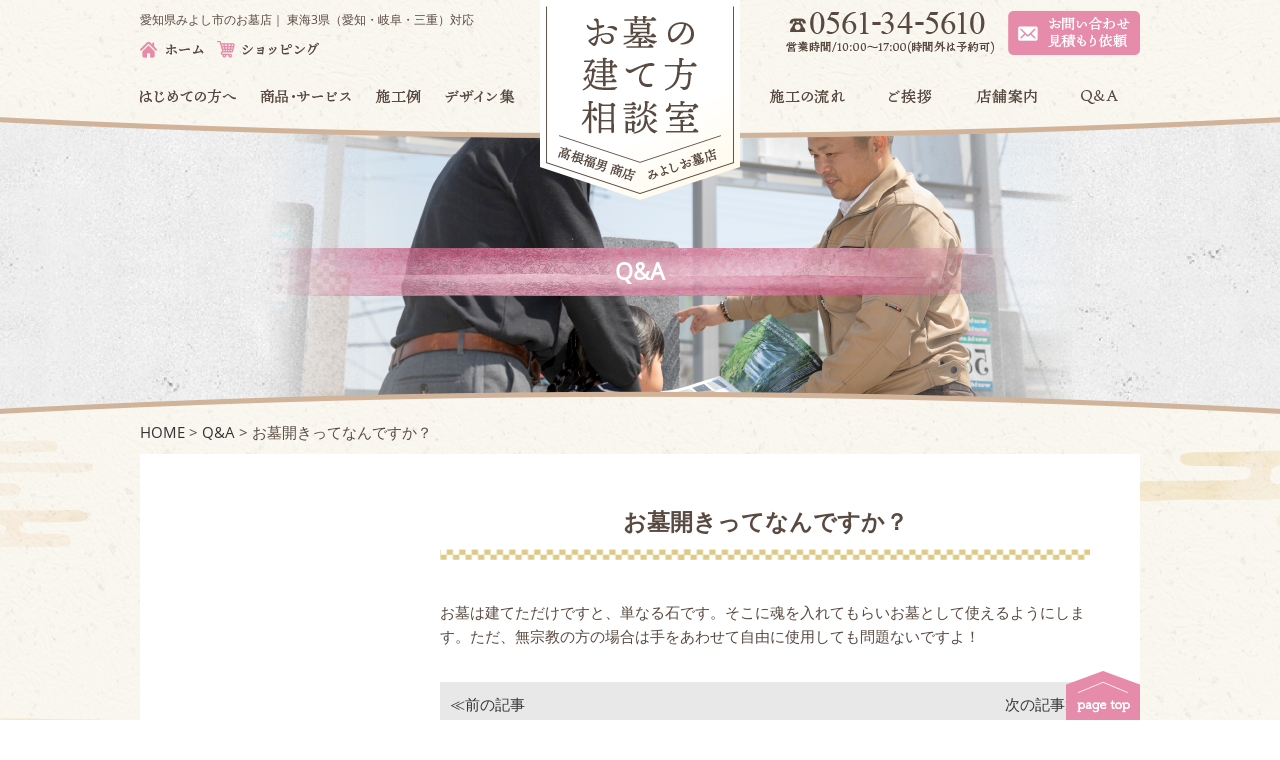

--- FILE ---
content_type: text/html; charset=UTF-8
request_url: http://ohakasoudan.jp/faq/faq-636/
body_size: 11281
content:
<!DOCTYPE HTML>
<html lang="ja">
<head>
<meta charset="utf-8">
<meta http-equiv="X-UA-Compatible" content="IE=edge">
<meta name="viewport" content="width=device-width; initial-scale=1.0" />
<title>
お墓開きってなんですか？ ｜ 豊田市・みよし市・東郷町でお墓・墓石のことなら「お墓の建て方相談室」みよしお墓店へ！</title>
<link rel="shortcut icon" href="/favicon.ico" >

<meta  name="keywords" content=",お墓開きってなんですか？,豊田市,みよし市,東郷町,お墓,墓石,みよしお墓店,お墓の建て方相談室" />
<meta name="description" content="のお墓開きってなんですか？のページです。" />


<link href="/common/css/base.css" rel="stylesheet" type="text/css" />
<link href="/common/css/layout.css" rel="stylesheet" type="text/css" />
<link rel="stylesheet" href="/common/js/sidr/stylesheets/jquery.sidr.dark.css">
<link href="/common/css/print.css" rel="stylesheet" type="text/css" media="print" />

<script src="/common/js/jquery.min.js"></script>
<script src="/common/js/common.js"></script>



<meta name='robots' content='max-image-preview:large' />
<script type="text/javascript">
/* <![CDATA[ */
window._wpemojiSettings = {"baseUrl":"https:\/\/s.w.org\/images\/core\/emoji\/14.0.0\/72x72\/","ext":".png","svgUrl":"https:\/\/s.w.org\/images\/core\/emoji\/14.0.0\/svg\/","svgExt":".svg","source":{"concatemoji":"http:\/\/ohakasoudan.jp\/wp\/wp-includes\/js\/wp-emoji-release.min.js?ver=6.4.7"}};
/*! This file is auto-generated */
!function(i,n){var o,s,e;function c(e){try{var t={supportTests:e,timestamp:(new Date).valueOf()};sessionStorage.setItem(o,JSON.stringify(t))}catch(e){}}function p(e,t,n){e.clearRect(0,0,e.canvas.width,e.canvas.height),e.fillText(t,0,0);var t=new Uint32Array(e.getImageData(0,0,e.canvas.width,e.canvas.height).data),r=(e.clearRect(0,0,e.canvas.width,e.canvas.height),e.fillText(n,0,0),new Uint32Array(e.getImageData(0,0,e.canvas.width,e.canvas.height).data));return t.every(function(e,t){return e===r[t]})}function u(e,t,n){switch(t){case"flag":return n(e,"\ud83c\udff3\ufe0f\u200d\u26a7\ufe0f","\ud83c\udff3\ufe0f\u200b\u26a7\ufe0f")?!1:!n(e,"\ud83c\uddfa\ud83c\uddf3","\ud83c\uddfa\u200b\ud83c\uddf3")&&!n(e,"\ud83c\udff4\udb40\udc67\udb40\udc62\udb40\udc65\udb40\udc6e\udb40\udc67\udb40\udc7f","\ud83c\udff4\u200b\udb40\udc67\u200b\udb40\udc62\u200b\udb40\udc65\u200b\udb40\udc6e\u200b\udb40\udc67\u200b\udb40\udc7f");case"emoji":return!n(e,"\ud83e\udef1\ud83c\udffb\u200d\ud83e\udef2\ud83c\udfff","\ud83e\udef1\ud83c\udffb\u200b\ud83e\udef2\ud83c\udfff")}return!1}function f(e,t,n){var r="undefined"!=typeof WorkerGlobalScope&&self instanceof WorkerGlobalScope?new OffscreenCanvas(300,150):i.createElement("canvas"),a=r.getContext("2d",{willReadFrequently:!0}),o=(a.textBaseline="top",a.font="600 32px Arial",{});return e.forEach(function(e){o[e]=t(a,e,n)}),o}function t(e){var t=i.createElement("script");t.src=e,t.defer=!0,i.head.appendChild(t)}"undefined"!=typeof Promise&&(o="wpEmojiSettingsSupports",s=["flag","emoji"],n.supports={everything:!0,everythingExceptFlag:!0},e=new Promise(function(e){i.addEventListener("DOMContentLoaded",e,{once:!0})}),new Promise(function(t){var n=function(){try{var e=JSON.parse(sessionStorage.getItem(o));if("object"==typeof e&&"number"==typeof e.timestamp&&(new Date).valueOf()<e.timestamp+604800&&"object"==typeof e.supportTests)return e.supportTests}catch(e){}return null}();if(!n){if("undefined"!=typeof Worker&&"undefined"!=typeof OffscreenCanvas&&"undefined"!=typeof URL&&URL.createObjectURL&&"undefined"!=typeof Blob)try{var e="postMessage("+f.toString()+"("+[JSON.stringify(s),u.toString(),p.toString()].join(",")+"));",r=new Blob([e],{type:"text/javascript"}),a=new Worker(URL.createObjectURL(r),{name:"wpTestEmojiSupports"});return void(a.onmessage=function(e){c(n=e.data),a.terminate(),t(n)})}catch(e){}c(n=f(s,u,p))}t(n)}).then(function(e){for(var t in e)n.supports[t]=e[t],n.supports.everything=n.supports.everything&&n.supports[t],"flag"!==t&&(n.supports.everythingExceptFlag=n.supports.everythingExceptFlag&&n.supports[t]);n.supports.everythingExceptFlag=n.supports.everythingExceptFlag&&!n.supports.flag,n.DOMReady=!1,n.readyCallback=function(){n.DOMReady=!0}}).then(function(){return e}).then(function(){var e;n.supports.everything||(n.readyCallback(),(e=n.source||{}).concatemoji?t(e.concatemoji):e.wpemoji&&e.twemoji&&(t(e.twemoji),t(e.wpemoji)))}))}((window,document),window._wpemojiSettings);
/* ]]> */
</script>
<style id='wp-emoji-styles-inline-css' type='text/css'>

	img.wp-smiley, img.emoji {
		display: inline !important;
		border: none !important;
		box-shadow: none !important;
		height: 1em !important;
		width: 1em !important;
		margin: 0 0.07em !important;
		vertical-align: -0.1em !important;
		background: none !important;
		padding: 0 !important;
	}
</style>
<link rel='stylesheet' id='wp-block-library-css' href='http://ohakasoudan.jp/wp/wp-includes/css/dist/block-library/style.min.css?ver=6.4.7' type='text/css' media='all' />
<style id='classic-theme-styles-inline-css' type='text/css'>
/*! This file is auto-generated */
.wp-block-button__link{color:#fff;background-color:#32373c;border-radius:9999px;box-shadow:none;text-decoration:none;padding:calc(.667em + 2px) calc(1.333em + 2px);font-size:1.125em}.wp-block-file__button{background:#32373c;color:#fff;text-decoration:none}
</style>
<style id='global-styles-inline-css' type='text/css'>
body{--wp--preset--color--black: #000000;--wp--preset--color--cyan-bluish-gray: #abb8c3;--wp--preset--color--white: #ffffff;--wp--preset--color--pale-pink: #f78da7;--wp--preset--color--vivid-red: #cf2e2e;--wp--preset--color--luminous-vivid-orange: #ff6900;--wp--preset--color--luminous-vivid-amber: #fcb900;--wp--preset--color--light-green-cyan: #7bdcb5;--wp--preset--color--vivid-green-cyan: #00d084;--wp--preset--color--pale-cyan-blue: #8ed1fc;--wp--preset--color--vivid-cyan-blue: #0693e3;--wp--preset--color--vivid-purple: #9b51e0;--wp--preset--gradient--vivid-cyan-blue-to-vivid-purple: linear-gradient(135deg,rgba(6,147,227,1) 0%,rgb(155,81,224) 100%);--wp--preset--gradient--light-green-cyan-to-vivid-green-cyan: linear-gradient(135deg,rgb(122,220,180) 0%,rgb(0,208,130) 100%);--wp--preset--gradient--luminous-vivid-amber-to-luminous-vivid-orange: linear-gradient(135deg,rgba(252,185,0,1) 0%,rgba(255,105,0,1) 100%);--wp--preset--gradient--luminous-vivid-orange-to-vivid-red: linear-gradient(135deg,rgba(255,105,0,1) 0%,rgb(207,46,46) 100%);--wp--preset--gradient--very-light-gray-to-cyan-bluish-gray: linear-gradient(135deg,rgb(238,238,238) 0%,rgb(169,184,195) 100%);--wp--preset--gradient--cool-to-warm-spectrum: linear-gradient(135deg,rgb(74,234,220) 0%,rgb(151,120,209) 20%,rgb(207,42,186) 40%,rgb(238,44,130) 60%,rgb(251,105,98) 80%,rgb(254,248,76) 100%);--wp--preset--gradient--blush-light-purple: linear-gradient(135deg,rgb(255,206,236) 0%,rgb(152,150,240) 100%);--wp--preset--gradient--blush-bordeaux: linear-gradient(135deg,rgb(254,205,165) 0%,rgb(254,45,45) 50%,rgb(107,0,62) 100%);--wp--preset--gradient--luminous-dusk: linear-gradient(135deg,rgb(255,203,112) 0%,rgb(199,81,192) 50%,rgb(65,88,208) 100%);--wp--preset--gradient--pale-ocean: linear-gradient(135deg,rgb(255,245,203) 0%,rgb(182,227,212) 50%,rgb(51,167,181) 100%);--wp--preset--gradient--electric-grass: linear-gradient(135deg,rgb(202,248,128) 0%,rgb(113,206,126) 100%);--wp--preset--gradient--midnight: linear-gradient(135deg,rgb(2,3,129) 0%,rgb(40,116,252) 100%);--wp--preset--font-size--small: 13px;--wp--preset--font-size--medium: 20px;--wp--preset--font-size--large: 36px;--wp--preset--font-size--x-large: 42px;--wp--preset--spacing--20: 0.44rem;--wp--preset--spacing--30: 0.67rem;--wp--preset--spacing--40: 1rem;--wp--preset--spacing--50: 1.5rem;--wp--preset--spacing--60: 2.25rem;--wp--preset--spacing--70: 3.38rem;--wp--preset--spacing--80: 5.06rem;--wp--preset--shadow--natural: 6px 6px 9px rgba(0, 0, 0, 0.2);--wp--preset--shadow--deep: 12px 12px 50px rgba(0, 0, 0, 0.4);--wp--preset--shadow--sharp: 6px 6px 0px rgba(0, 0, 0, 0.2);--wp--preset--shadow--outlined: 6px 6px 0px -3px rgba(255, 255, 255, 1), 6px 6px rgba(0, 0, 0, 1);--wp--preset--shadow--crisp: 6px 6px 0px rgba(0, 0, 0, 1);}:where(.is-layout-flex){gap: 0.5em;}:where(.is-layout-grid){gap: 0.5em;}body .is-layout-flow > .alignleft{float: left;margin-inline-start: 0;margin-inline-end: 2em;}body .is-layout-flow > .alignright{float: right;margin-inline-start: 2em;margin-inline-end: 0;}body .is-layout-flow > .aligncenter{margin-left: auto !important;margin-right: auto !important;}body .is-layout-constrained > .alignleft{float: left;margin-inline-start: 0;margin-inline-end: 2em;}body .is-layout-constrained > .alignright{float: right;margin-inline-start: 2em;margin-inline-end: 0;}body .is-layout-constrained > .aligncenter{margin-left: auto !important;margin-right: auto !important;}body .is-layout-constrained > :where(:not(.alignleft):not(.alignright):not(.alignfull)){max-width: var(--wp--style--global--content-size);margin-left: auto !important;margin-right: auto !important;}body .is-layout-constrained > .alignwide{max-width: var(--wp--style--global--wide-size);}body .is-layout-flex{display: flex;}body .is-layout-flex{flex-wrap: wrap;align-items: center;}body .is-layout-flex > *{margin: 0;}body .is-layout-grid{display: grid;}body .is-layout-grid > *{margin: 0;}:where(.wp-block-columns.is-layout-flex){gap: 2em;}:where(.wp-block-columns.is-layout-grid){gap: 2em;}:where(.wp-block-post-template.is-layout-flex){gap: 1.25em;}:where(.wp-block-post-template.is-layout-grid){gap: 1.25em;}.has-black-color{color: var(--wp--preset--color--black) !important;}.has-cyan-bluish-gray-color{color: var(--wp--preset--color--cyan-bluish-gray) !important;}.has-white-color{color: var(--wp--preset--color--white) !important;}.has-pale-pink-color{color: var(--wp--preset--color--pale-pink) !important;}.has-vivid-red-color{color: var(--wp--preset--color--vivid-red) !important;}.has-luminous-vivid-orange-color{color: var(--wp--preset--color--luminous-vivid-orange) !important;}.has-luminous-vivid-amber-color{color: var(--wp--preset--color--luminous-vivid-amber) !important;}.has-light-green-cyan-color{color: var(--wp--preset--color--light-green-cyan) !important;}.has-vivid-green-cyan-color{color: var(--wp--preset--color--vivid-green-cyan) !important;}.has-pale-cyan-blue-color{color: var(--wp--preset--color--pale-cyan-blue) !important;}.has-vivid-cyan-blue-color{color: var(--wp--preset--color--vivid-cyan-blue) !important;}.has-vivid-purple-color{color: var(--wp--preset--color--vivid-purple) !important;}.has-black-background-color{background-color: var(--wp--preset--color--black) !important;}.has-cyan-bluish-gray-background-color{background-color: var(--wp--preset--color--cyan-bluish-gray) !important;}.has-white-background-color{background-color: var(--wp--preset--color--white) !important;}.has-pale-pink-background-color{background-color: var(--wp--preset--color--pale-pink) !important;}.has-vivid-red-background-color{background-color: var(--wp--preset--color--vivid-red) !important;}.has-luminous-vivid-orange-background-color{background-color: var(--wp--preset--color--luminous-vivid-orange) !important;}.has-luminous-vivid-amber-background-color{background-color: var(--wp--preset--color--luminous-vivid-amber) !important;}.has-light-green-cyan-background-color{background-color: var(--wp--preset--color--light-green-cyan) !important;}.has-vivid-green-cyan-background-color{background-color: var(--wp--preset--color--vivid-green-cyan) !important;}.has-pale-cyan-blue-background-color{background-color: var(--wp--preset--color--pale-cyan-blue) !important;}.has-vivid-cyan-blue-background-color{background-color: var(--wp--preset--color--vivid-cyan-blue) !important;}.has-vivid-purple-background-color{background-color: var(--wp--preset--color--vivid-purple) !important;}.has-black-border-color{border-color: var(--wp--preset--color--black) !important;}.has-cyan-bluish-gray-border-color{border-color: var(--wp--preset--color--cyan-bluish-gray) !important;}.has-white-border-color{border-color: var(--wp--preset--color--white) !important;}.has-pale-pink-border-color{border-color: var(--wp--preset--color--pale-pink) !important;}.has-vivid-red-border-color{border-color: var(--wp--preset--color--vivid-red) !important;}.has-luminous-vivid-orange-border-color{border-color: var(--wp--preset--color--luminous-vivid-orange) !important;}.has-luminous-vivid-amber-border-color{border-color: var(--wp--preset--color--luminous-vivid-amber) !important;}.has-light-green-cyan-border-color{border-color: var(--wp--preset--color--light-green-cyan) !important;}.has-vivid-green-cyan-border-color{border-color: var(--wp--preset--color--vivid-green-cyan) !important;}.has-pale-cyan-blue-border-color{border-color: var(--wp--preset--color--pale-cyan-blue) !important;}.has-vivid-cyan-blue-border-color{border-color: var(--wp--preset--color--vivid-cyan-blue) !important;}.has-vivid-purple-border-color{border-color: var(--wp--preset--color--vivid-purple) !important;}.has-vivid-cyan-blue-to-vivid-purple-gradient-background{background: var(--wp--preset--gradient--vivid-cyan-blue-to-vivid-purple) !important;}.has-light-green-cyan-to-vivid-green-cyan-gradient-background{background: var(--wp--preset--gradient--light-green-cyan-to-vivid-green-cyan) !important;}.has-luminous-vivid-amber-to-luminous-vivid-orange-gradient-background{background: var(--wp--preset--gradient--luminous-vivid-amber-to-luminous-vivid-orange) !important;}.has-luminous-vivid-orange-to-vivid-red-gradient-background{background: var(--wp--preset--gradient--luminous-vivid-orange-to-vivid-red) !important;}.has-very-light-gray-to-cyan-bluish-gray-gradient-background{background: var(--wp--preset--gradient--very-light-gray-to-cyan-bluish-gray) !important;}.has-cool-to-warm-spectrum-gradient-background{background: var(--wp--preset--gradient--cool-to-warm-spectrum) !important;}.has-blush-light-purple-gradient-background{background: var(--wp--preset--gradient--blush-light-purple) !important;}.has-blush-bordeaux-gradient-background{background: var(--wp--preset--gradient--blush-bordeaux) !important;}.has-luminous-dusk-gradient-background{background: var(--wp--preset--gradient--luminous-dusk) !important;}.has-pale-ocean-gradient-background{background: var(--wp--preset--gradient--pale-ocean) !important;}.has-electric-grass-gradient-background{background: var(--wp--preset--gradient--electric-grass) !important;}.has-midnight-gradient-background{background: var(--wp--preset--gradient--midnight) !important;}.has-small-font-size{font-size: var(--wp--preset--font-size--small) !important;}.has-medium-font-size{font-size: var(--wp--preset--font-size--medium) !important;}.has-large-font-size{font-size: var(--wp--preset--font-size--large) !important;}.has-x-large-font-size{font-size: var(--wp--preset--font-size--x-large) !important;}
.wp-block-navigation a:where(:not(.wp-element-button)){color: inherit;}
:where(.wp-block-post-template.is-layout-flex){gap: 1.25em;}:where(.wp-block-post-template.is-layout-grid){gap: 1.25em;}
:where(.wp-block-columns.is-layout-flex){gap: 2em;}:where(.wp-block-columns.is-layout-grid){gap: 2em;}
.wp-block-pullquote{font-size: 1.5em;line-height: 1.6;}
</style>
<link rel='stylesheet' id='contact-form-7-css' href='http://ohakasoudan.jp/wp/wp-content/plugins/contact-form-7/includes/css/styles.css?ver=4.9' type='text/css' media='all' />
<script type="text/javascript" src="http://ohakasoudan.jp/wp/wp-includes/js/jquery/jquery.min.js?ver=3.7.1" id="jquery-core-js"></script>
<script type="text/javascript" src="http://ohakasoudan.jp/wp/wp-includes/js/jquery/jquery-migrate.min.js?ver=3.4.1" id="jquery-migrate-js"></script>
<link rel="https://api.w.org/" href="http://ohakasoudan.jp/wp-json/" /><link rel="canonical" href="http://ohakasoudan.jp/faq/faq-636/" />
<link rel='shortlink' href='http://ohakasoudan.jp/?p=636' />
<link rel="alternate" type="application/json+oembed" href="http://ohakasoudan.jp/wp-json/oembed/1.0/embed?url=http%3A%2F%2Fohakasoudan.jp%2Ffaq%2Ffaq-636%2F" />
<link rel="alternate" type="text/xml+oembed" href="http://ohakasoudan.jp/wp-json/oembed/1.0/embed?url=http%3A%2F%2Fohakasoudan.jp%2Ffaq%2Ffaq-636%2F&#038;format=xml" />
<style type="text/css">.recentcomments a{display:inline !important;padding:0 !important;margin:0 !important;}</style></head>
<!--body class="faq-template-default single single-faq postid-636"-->


<body class="faq-636  faq">


<a name="top" id="top"></a>
<!--全体-->
<div class="wrap">

<!--ヘッダ-->
<div class="headerwrap clearfix">
<!--メイン全体-->
<div class="mainbody">
<div class="header">
<div class="headerleft">
<p>愛知県みよし市のお墓店｜<br class="onlysp">
東海3県（愛知・岐阜・三重）対応</p>
<ul>
<li><a href="http://ohakasoudan.jp"><img src="/common/img/hb1.png" alt="ホーム"/></a></li>
<li><a href="http://ohakasoudan.jp/shopping"><img src="/common/img/hb2.png" alt="ショッピング"/></a></li>
</ul>
</div>
<!--ロゴ-->
<div class="logo">
<h1><a href="http://ohakasoudan.jp"><img src="/common/img/logo.png" alt="お墓の建て方相談室 みよしお墓店"/></a></h1>
</div>
<!--/ロゴ-->
<!--ヘッダ右-->
<div class="headright">
<p><img src="/common/img/head_tel.png" alt="0561-34-5610"/><br>
</p>
<ul>
<li><a href="http://ohakasoudan.jp/contact/"><img src="/common/img/head_contact.png" alt="お問い合わせ見積もり依頼"/></a></li>
</ul>
</div>
<!--/ヘッダ右-->
<a class="slide-menu menubtn" href="#sidr"><img src="/common/img/menu.png" alt="menu"/></a> </div>
<!--メインメニュー-->
<div class="gnavi">
<ul class="clearfix fixHeight">
<li class="gn1"><a href="http://ohakasoudan.jp/beginner"><img src="/common/img/gn1.png" alt="はじめての方へ"/></a></li>
<li class="gn2"><a href="http://ohakasoudan.jp/service"><img src="/common/img/gn2.png" alt="商品・サービス"/></a></li>
<li class="gn3"><a href="http://ohakasoudan.jp/sekou"><img src="/common/img/gn3.png" alt="施工例"/></a></li>
<li class="gn4"><a href="http://ohakasoudan.jp/design"><img src="/common/img/gn8.png" alt="デザイン集"/></a></li>
<li class="gn5"><a href="http://ohakasoudan.jp/flow"><img src="/common/img/gn4.png" alt="施工の流れ"/></a></li>
<li class="gn6"><a href="http://ohakasoudan.jp/greet"><img src="/common/img/gn5.png" alt="ご挨拶"/></a></li>
<li class="gn7"><a href="http://ohakasoudan.jp/company"><img src="/common/img/gn6.png" alt="店舗案内"/></a></li>
<li class="gn8"><a href="http://ohakasoudan.jp/faq"><img src="/common/img/gn7.png" alt="Q&A"/></a></li>
</ul>
</div>
<!--/メインメニュー-->
</div>
<!--/メイン全体-->
</div>
<!--/ヘッダ-->


<!--背景全体-->
<div class="mainbodywrap">
<!--背景下側-->
<div class="mainwrapbtm">

<!--タイトル-->
<div class="pagetitle">
<h2><strong>Q&amp;A</strong></h2>
</div>
<!--/タイトル-->

<!--メイン全体-->
<div class="mainbody">
<!--ぱんくず-->
<div class="topicpath">

<div class="breadcrumbs">
    <!-- Breadcrumb NavXT 6.0.4 -->
<span property="itemListElement" typeof="ListItem"><a property="item" typeof="WebPage" title="Go to 豊田市・みよし市・東郷町でお墓・墓石のことなら「お墓の建て方相談室」みよしお墓店へ！." href="http://ohakasoudan.jp" class="home"><span property="name">HOME</span></a><meta property="position" content="1"></span> &gt; <span property="itemListElement" typeof="ListItem"><a property="item" typeof="WebPage" title="Go to Q&amp;A." href="http://ohakasoudan.jp/faq/" class="post post-faq-archive"><span property="name">Q&amp;A</span></a><meta property="position" content="2"></span> &gt; <span property="itemListElement" typeof="ListItem"><span property="name">お墓開きってなんですか？</span><meta property="position" content="3"></span></div>


</div>
<!--/ぱんくず-->

<!--白背景-->
<div class="mainwrap">

<div class="maincase clearfix">
<!--メイン-->
<div class="main">



<!--ループ開始-->






<h3>お墓開きってなんですか？</h3>



        <!--img src="http://ohakasoudan.jp/wp/wp-content/themes/gush/images/no-img.png" alt="no image" title="no image" /-->
    


<p>お墓は建てただけですと、単なる石です。そこに魂を入れてもらいお墓として使えるようにします。ただ、無宗教の方の場合は手をあわせて自由に使用しても問題ないですよ！</p>
  
<br>

  
  
  

<div class="detaillist">
  

 
   

 
 
 
 
 
 
 

</div>


    
  
   
    
      
  <div class="pageset">
<ul class="clearfix">
<li class="pagebefore"><a href="http://ohakasoudan.jp/faq/faq-635/" rel="prev">≪前の記事</a></li>
<li class="pagenext"><a href="http://ohakasoudan.jp/faq/faq-637/" rel="next">次の記事≫</a></li>
</ul>
</div>
  

  <!--ループ終了-->


<!--a href="http://ohakasoudan.jp/contact/?post_id=636">問い合わせ</a-->




<!--?php if(get_post_type() == 'service'): ?-->
<!--商品サービス以外の場合-->
<h3 class="title02">お問い合わせ・見積もり依頼フォーム</h3>
<p class="alncenter">ご入力内容を確認後、確認のご連絡をさせていただきます。</p>

<div class="formbox">
 <p class="alncenter">必要項目をご入力下さい。<br class="onlysp"><span class="clrred">*は必須事項です。</span></p>
<div role="form" class="wpcf7" id="wpcf7-f63-o1" lang="ja" dir="ltr">
<div class="screen-reader-response"></div>
<form action="/faq/faq-636/#wpcf7-f63-o1" method="post" class="wpcf7-form" novalidate="novalidate">
<div style="display: none;">
<input type="hidden" name="_wpcf7" value="63" />
<input type="hidden" name="_wpcf7_version" value="4.9" />
<input type="hidden" name="_wpcf7_locale" value="ja" />
<input type="hidden" name="_wpcf7_unit_tag" value="wpcf7-f63-o1" />
<input type="hidden" name="_wpcf7_container_post" value="0" />
</div>
<p class="wpcf7c-elm-step1 alncenter pb20">必要項目をご入力下さい。<br class="onlysp"><span class="clrred">*は必須事項です。</span></p>
<p class="wpcf7c-elm-step2 alncenter pb20">入力内容を確認して送信してください。</p>
<table>
<tr>
<th nowrap> <span class="clrred">*</span>お名前</th>
<td> <span class="wpcf7-form-control-wrap your-name"><input type="text" name="your-name" value="" size="40" class="wpcf7-form-control wpcf7-text wpcf7-validates-as-required" aria-required="true" aria-invalid="false" /></span></td>
</tr>
<tr>
<th nowrap> <span class="clrred">*</span>フリガナ</th>
<td> <span class="wpcf7-form-control-wrap kana"><input type="text" name="kana" value="" size="40" class="wpcf7-form-control wpcf7-text wpcf7-validates-as-required" aria-required="true" aria-invalid="false" /></span></td>
</tr>
<tr>
<th nowrap> <span class="clrred">*</span> メールアドレス</th>
<td> <span class="wpcf7-form-control-wrap your-email"><input type="email" name="your-email" value="" size="40" class="wpcf7-form-control wpcf7-text wpcf7-email wpcf7-validates-as-required wpcf7-validates-as-email" aria-required="true" aria-invalid="false" /></span> </td>
</tr>
<tr>
<th nowrap> <span class="clrred">*</span>電話番号</th>
<td> <span class="wpcf7-form-control-wrap tel"><input type="text" name="tel" value="" size="40" class="wpcf7-form-control wpcf7-text wpcf7-validates-as-required" aria-required="true" aria-invalid="false" /></span></td>
</tr>
<tr>
<th nowrap> <span class="clrred">*</span>郵便番号</th>
<td> <span class="wpcf7-form-control-wrap zip"><input type="text" name="zip" value="" size="40" class="wpcf7-form-control wpcf7-text wpcf7-validates-as-required zip" aria-required="true" aria-invalid="false" /></span></td>
</tr>
<tr>
<th nowrap> <span class="clrred">*</span>住所</th>
<td> <span class="wpcf7-form-control-wrap address"><input type="text" name="address" value="" size="40" class="wpcf7-form-control wpcf7-text wpcf7-validates-as-required" aria-required="true" aria-invalid="false" /></span></td>
</tr>
<tr>
<th nowrap>ご連絡方法</th>
<td><span class="wpcf7-form-control-wrap method"><span class="wpcf7-form-control wpcf7-radio"><span class="wpcf7-list-item first"><label><input type="radio" name="method" value="電話" checked="checked" /><span class="wpcf7-list-item-label">電話</span></label></span><span class="wpcf7-list-item"><label><input type="radio" name="method" value="メール" /><span class="wpcf7-list-item-label">メール</span></label></span><span class="wpcf7-list-item last"><label><input type="radio" name="method" value="どちらでもよい" /><span class="wpcf7-list-item-label">どちらでもよい</span></label></span></span></span></td>
</tr>
<tr>
<th nowrap>お問い合わせ内容</th>
<td><span class="wpcf7-form-control-wrap content"><textarea name="content" cols="40" rows="10" class="wpcf7-form-control wpcf7-textarea" aria-invalid="false"></textarea></span></td>
</tr>
</table>
<p class="alncenter">資料をご希望のお客様はご入力ください。<br><br />
<span class="clrred">ご依頼内容に合わせた資料をお送りいたしますので、内容を具体的にご入力ください。</span></p>
<table>
<tr>
<th nowrap>資料の内容</th>
<td><span class="wpcf7-form-control-wrap document"><textarea name="document" cols="40" rows="10" class="wpcf7-form-control wpcf7-textarea" aria-invalid="false" placeholder="例：お墓のデザインや石の種類ごとの価格帯資料がほしい。&#013;&#010; 例：みよし市内で墓地を探しているので、おすすめの墓地の特長や価格帯がまとまった資料がほしい。"></textarea></span></td>
</tr>
</table>
<p><span id="wpcf7-69727986a8747" class="wpcf7-form-control-wrap ohakaohaka-844-wrap" style="display:none !important; visibility:hidden !important;"><label  class="hp-message">このフィールドは空のままにしてください。</label><input class="wpcf7-form-control wpcf7-text"  type="text" name="ohakaohaka-844" value="" size="40" tabindex="-1" autocomplete="nope" /></span></p>
<p class="alncenter">
<!--<br />
[confirm class:linkbtn01 "確認"][back class:linkbtn02 "戻る"]<br />
--><br />
<input type="submit" value="送信する" class="wpcf7-form-control wpcf7-submit linkbtn01" /></p>
<div class="wpcf7-response-output wpcf7-display-none"></div></form></div>	
</div>








</div>
<!--/メイン-->

<!--サイド-->
<div class="side">

<!--ブログ-->
<div class="blogmenu">
<div class="sidemenu01">
<h2>ブログ</h2>
<ul>
	<li class="cat-item cat-item-1"><a href="http://ohakasoudan.jp/category/%e3%83%96%e3%83%ad%e3%82%b0/">ブログ</a>
</li>
	<li class="cat-item cat-item-17"><a href="http://ohakasoudan.jp/category/%e5%92%8c%e9%a2%a8%e5%a2%93%e7%9f%b3/">和風墓石</a>
</li>
	<li class="cat-item cat-item-6"><a href="http://ohakasoudan.jp/category/testtest/">カテゴリーのテスト</a>
</li>
	<li class="cat-item cat-item-16"><a href="http://ohakasoudan.jp/category/%e3%83%87%e3%82%b6%e3%82%a4%e3%83%b3%e5%a2%93%e7%9f%b3/">デザイン墓石</a>
</li>
	<li class="cat-item cat-item-18"><a href="http://ohakasoudan.jp/category/%e3%81%8a%e5%a2%93%e3%81%ae%e7%9f%a5%e8%ad%98/">お墓の知識</a>
</li>
	<li class="cat-item cat-item-19"><a href="http://ohakasoudan.jp/category/%e3%81%8a%e5%a2%93%e6%83%85%e5%a0%b1/">お墓情報</a>
</li>
	<li class="cat-item cat-item-20"><a href="http://ohakasoudan.jp/category/%e5%a2%93%e5%9c%b0%e6%83%85%e5%a0%b1/">墓地情報</a>
</li>
	<li class="cat-item cat-item-22"><a href="http://ohakasoudan.jp/category/%e7%a7%81%e4%ba%8b%e3%81%a7%e3%81%99%e3%81%84%e3%81%be%e3%81%9b%e3%82%93%e3%81%8c/">私事ですいませんが</a>
</li>
	<li class="cat-item cat-item-59"><a href="http://ohakasoudan.jp/category/%e5%9b%bd%e7%94%a3%e5%a2%93%e7%9f%b3%e5%9b%bd%e5%86%85%e5%8a%a0%e5%b7%a5/">国産墓石国内加工</a>
</li>
	<li class="cat-item cat-item-62"><a href="http://ohakasoudan.jp/category/%e3%81%8a%e5%a2%93%e3%83%aa%e3%83%8e%e3%83%99%e3%83%bc%e3%82%b7%e3%83%a7%e3%83%b3/">お墓リノベーション</a>
</li>
	<li class="cat-item cat-item-73"><a href="http://ohakasoudan.jp/category/%e3%83%aa%e3%83%a0%e3%83%bc%e5%a2%93%ef%bc%88%e5%bc%95%e3%81%a3%e8%b6%8a%e3%81%97%e5%8f%af%e8%83%bd%e3%81%ae%e3%81%8a%e5%a2%93%ef%bc%89/">リムー墓（引っ越し可能のお墓）</a>
</li>
	<li class="cat-item cat-item-77"><a href="http://ohakasoudan.jp/category/%e3%83%9a%e3%83%83%e3%83%88/">ペット</a>
</li>
</ul>
</div>

<div class="sidemenu02">
<h2>アーカイブ</h2>
<ul>
	<li><a href='http://ohakasoudan.jp/2024/07/?cat='>2024年7月</a>&nbsp;(1)</li>
	<li><a href='http://ohakasoudan.jp/2024/03/?cat='>2024年3月</a>&nbsp;(1)</li>
	<li><a href='http://ohakasoudan.jp/2024/01/?cat='>2024年1月</a>&nbsp;(2)</li>
	<li><a href='http://ohakasoudan.jp/2022/01/?cat='>2022年1月</a>&nbsp;(2)</li>
	<li><a href='http://ohakasoudan.jp/2021/12/?cat='>2021年12月</a>&nbsp;(2)</li>
	<li><a href='http://ohakasoudan.jp/2021/01/?cat='>2021年1月</a>&nbsp;(1)</li>
	<li><a href='http://ohakasoudan.jp/2020/12/?cat='>2020年12月</a>&nbsp;(3)</li>
	<li><a href='http://ohakasoudan.jp/2020/11/?cat='>2020年11月</a>&nbsp;(6)</li>
	<li><a href='http://ohakasoudan.jp/2020/10/?cat='>2020年10月</a>&nbsp;(12)</li>
	<li><a href='http://ohakasoudan.jp/2020/09/?cat='>2020年9月</a>&nbsp;(4)</li>
	<li><a href='http://ohakasoudan.jp/2020/08/?cat='>2020年8月</a>&nbsp;(1)</li>
	<li><a href='http://ohakasoudan.jp/2020/07/?cat='>2020年7月</a>&nbsp;(1)</li>
	<li><a href='http://ohakasoudan.jp/2020/06/?cat='>2020年6月</a>&nbsp;(1)</li>
	<li><a href='http://ohakasoudan.jp/2020/04/?cat='>2020年4月</a>&nbsp;(2)</li>
	<li><a href='http://ohakasoudan.jp/2020/03/?cat='>2020年3月</a>&nbsp;(2)</li>
	<li><a href='http://ohakasoudan.jp/2020/02/?cat='>2020年2月</a>&nbsp;(1)</li>
	<li><a href='http://ohakasoudan.jp/2020/01/?cat='>2020年1月</a>&nbsp;(1)</li>
	<li><a href='http://ohakasoudan.jp/2019/12/?cat='>2019年12月</a>&nbsp;(1)</li>
	<li><a href='http://ohakasoudan.jp/2019/11/?cat='>2019年11月</a>&nbsp;(2)</li>
	<li><a href='http://ohakasoudan.jp/2019/10/?cat='>2019年10月</a>&nbsp;(2)</li>
	<li><a href='http://ohakasoudan.jp/2019/09/?cat='>2019年9月</a>&nbsp;(2)</li>
	<li><a href='http://ohakasoudan.jp/2019/08/?cat='>2019年8月</a>&nbsp;(2)</li>
	<li><a href='http://ohakasoudan.jp/2019/07/?cat='>2019年7月</a>&nbsp;(2)</li>
	<li><a href='http://ohakasoudan.jp/2019/06/?cat='>2019年6月</a>&nbsp;(2)</li>
	<li><a href='http://ohakasoudan.jp/2019/05/?cat='>2019年5月</a>&nbsp;(2)</li>
	<li><a href='http://ohakasoudan.jp/2019/04/?cat='>2019年4月</a>&nbsp;(3)</li>
	<li><a href='http://ohakasoudan.jp/2019/03/?cat='>2019年3月</a>&nbsp;(2)</li>
	<li><a href='http://ohakasoudan.jp/2019/02/?cat='>2019年2月</a>&nbsp;(7)</li>
	<li><a href='http://ohakasoudan.jp/2019/01/?cat='>2019年1月</a>&nbsp;(3)</li>
	<li><a href='http://ohakasoudan.jp/2018/12/?cat='>2018年12月</a>&nbsp;(5)</li>
	<li><a href='http://ohakasoudan.jp/2018/11/?cat='>2018年11月</a>&nbsp;(3)</li>
	<li><a href='http://ohakasoudan.jp/2018/10/?cat='>2018年10月</a>&nbsp;(3)</li>
	<li><a href='http://ohakasoudan.jp/2018/09/?cat='>2018年9月</a>&nbsp;(6)</li>
	<li><a href='http://ohakasoudan.jp/2018/08/?cat='>2018年8月</a>&nbsp;(5)</li>
	<li><a href='http://ohakasoudan.jp/2018/07/?cat='>2018年7月</a>&nbsp;(6)</li>
	<li><a href='http://ohakasoudan.jp/2018/06/?cat='>2018年6月</a>&nbsp;(1)</li>
	<li><a href='http://ohakasoudan.jp/2018/05/?cat='>2018年5月</a>&nbsp;(3)</li>
	<li><a href='http://ohakasoudan.jp/2018/04/?cat='>2018年4月</a>&nbsp;(2)</li>
</ul>
</div>
</div>
















</div>
<!--/サイド-->
</div>

</div>
<!--/白背景-->

<!--下のバナー-->
<div class="underbnrbox">
<!--バナー-->
<div class="bnrbox">
<dl class="clearfix">
<dt><a href="http://ohakasoudan.jp/tour/"><img src="/common/img/bnr_tour.png" alt="お墓の見学会"/></a></dt>
<dd><a href="http://ohakasoudan.jp/tips"><img src="/common/img/bnr_tips.png" alt="お墓の豆知識"/></a></dd>
<dd><a href="http://ohakasoudan.jp/blog"><img src="/common/img/bnr_blog.png" alt="ブログ"/></a></dd>
<dt><a href="http://ohakasoudan.jp/contact"><img src="/common/img/bnr_contact.png" alt="お問い合わせ見積もり依頼"/></a></dt>
</dl>
</div>
<!--/バナー-->
</div>
<!--/下のバナー-->


</div>
<!--/メイン全体-->
</div>
<!--/背景下側-->
</div>
<!--/背景全体-->








<div class="gotop">
<p><a href="#top"><img  src="/common/img/gotop.png" alt="page top" class="onlypc" /> <img  src="/common/img/gotop_sp.png" alt="page top" class="onlysp" /></a></p>
</div>
<!--フッタ-->
<div class="footer">
<div class="mainbody clearfix">
<div class="footlogo">
<dl class="clearfix">
<dt><img  src="/common/img/logo_footer.png" alt="お墓の建て方相談室 みよしお墓店"/></dt>
<dd>
<p><strong>お墓の建て方相談室　</strong>高根福男 商店　みよしお墓店 〒470-0224 愛知県みよし市三好町上ヶ池25-8</p>
<ul>
<li><img  src="/common/img/head_tel.png" alt="0561-34-5610"/></li>
<li><a href="http://ohakasoudan.jp/contact"><img  src="/common/img/foot_contact.png" alt="お問い合わせ見積もり依頼"/></a></li>
</ul>
</dd>
</dl>
</div>
<div class="footmenuwrap">
<div class="footmenu">
<dl class="clearfix">
<dt>はじめての方へ</dt>
<dd>
<ul>
<li><a href="http://ohakasoudan.jp/build">お墓を建てたい方・<br>
建て直したい方</a></li>
<li><a href="http://ohakasoudan.jp/reform">リフォーム・墓じまい・<br>
クリーニングなど</a></li>
<li><a href="http://ohakasoudan.jp/aibo">会墓 -あうぼ- <br>
(ペット墓・手元供養)</a></li>
<li></li>
</ul>
</dd>
</dl>
<dl class="clearfix fixHeight">
<dt>商品･サービス</dt>
<dd>
<ul>
<li><a href="http://ohakasoudan.jp/service">商品･サービス</a></li>
<li><a href="http://ohakasoudan.jp/shopping">ショッピング</a></li>
<li><a href="http://ohakasoudan.jp/design">デザイン集</a></li>
</ul>
</dd>
</dl>
<dl class="clearfix fixHeight">
<dt>お墓について</dt>
<dd>
<ul>
<li><a href="http://ohakasoudan.jp/sekou">施工例</a></li>
<li><a href="http://ohakasoudan.jp/flow">施工の流れ</a></li>
<li><a href="http://ohakasoudan.jp/tips">豆知識</a></li>
<li><a href="http://ohakasoudan.jp/tour">お墓の見学会</a></li>
</ul>
</dd>
</dl>
<dl class="clearfix fixHeight">
<dt>会社について</dt>
<dd>
<ul>
<li><a href="http://ohakasoudan.jp/greet">ご挨拶・プロフィール</a></li>
<li><a href="http://ohakasoudan.jp/company">店舗案内</a></li>
<li><a href="http://ohakasoudan.jp/faq">Q&amp;A</a></li>
<li><a href="http://ohakasoudan.jp/blog">ブログ</a></li>
</ul>
</dd>
</dl>
</div>
</div>
</div>
<!--div class="footbnr">
<ul>
<li><img  src="/common/img/sample01.png" alt=""/></li>
<li><img  src="/common/img/sample01.png" alt=""/></li>
<li><img  src="/common/img/sample01.png" alt=""/></li>
</ul>
</div-->
<address>
Copyright © Miyoshi Ohakaten All Rights Reserved.
</address>
</div>
<!--/フッタ-->
<!--スマホメニュー-->
<div id="sidr-menu">
<div class="spmenu">
<h2 class="clearfix"><a href="tel:0525339970"><img  src="/common/img/sp_tel.png" alt="0561-34-5610" class="sptel" /></a><a href="http://ohakasoudan.jp/contact/" ><img  src="/common/img/sp_contact.png" alt="お問い合わせ見積もり依頼" class="spmenucontact"/></a> <a class="slide-menu sb-close" href="#sidr"><img  src="/common/img/btn_close.png" alt="close" class="closebtn" /></a> </h2>
<ul>
<li><a href="http://ohakasoudan.jp">HOME</a></li>
<li><a href="http://ohakasoudan.jp/build">お墓を建てたい方・建て直したい方</a></li>
<li><a href="http://ohakasoudan.jp/reform">リフォーム・墓じまい・クリーニングなど</a></li>
<li><a href="http://ohakasoudan.jp/aibo">会墓 -あうぼ- (ペット墓・手元供養)</a></li>
<li><a href="http://ohakasoudan.jp/service">商品･サービス</a></li>
<li><a href="http://ohakasoudan.jp/shopping">ショッピング</a></li>
<li><a href="http://ohakasoudan.jp/sekou">施工例</a></li>
<li><a href="http://ohakasoudan.jp/design">デザイン集</a></li>
<li><a href="http://ohakasoudan.jp/flow">施工の流れ</a></li>
<li><a href="http://ohakasoudan.jp/tips">豆知識</a></li>
<li><a href="http://ohakasoudan.jp/tour">お墓の見学会</a></li>
<li><a href="http://ohakasoudan.jp/greet">ご挨拶・プロフィール</a></li>
<li><a href="http://ohakasoudan.jp/company">店舗案内</a></li>
<li><a href="http://ohakasoudan.jp/faq">Q&amp;A</a></li>
<li><a href="http://ohakasoudan.jp/blog">ブログ</a></li>
</ul>
<p><a class="slide-menu sb-close" href="#sidr">閉じる</a></p>
</div>
</div>
<!--/スマホメニュー-->
<script  src="/common/js/sidr/jquery.sidr.js"></script>
<script type="text/javascript">
jQuery(document).ready(function() {
    jQuery('.slide-menu').sidr({
      name: 'sidr-menu',  
      side : 'right'
    });
});
</script>
</div>
<!--全体-->


<script src="//ajaxzip3.github.io/ajaxzip3.js" charset="UTF-8"></script>
<script type="text/javascript">
jQuery(function(){$(".zip").attr('onKeyUp','AjaxZip3.zip2addr(this,"","address","address");') })
</script>

<!-- Global site tag (gtag.js) - Google Analytics -->
<script async src="https://www.googletagmanager.com/gtag/js?id=UA-122248262-1"></script>
<script>
  window.dataLayer = window.dataLayer || [];
  function gtag(){dataLayer.push(arguments);}
  gtag('js', new Date());

  gtag('config', 'UA-122248262-1');
</script>

<!-- リマーケティング タグの Google コード -->
<!--------------------------------------------------
リマーケティング タグは、個人を特定できる情報と関連付けることも、デリケートなカテゴリに属するページに設置することも許可されません。タグの設定方法については、こちらのページをご覧ください。
http://google.com/ads/remarketingsetup
--------------------------------------------------->
<script type="text/javascript">
/* <![CDATA[ */
var google_conversion_id = 797263551;
var google_custom_params = window.google_tag_params;
var google_remarketing_only = true;
/* ]]> */
</script>
<script type="text/javascript" src="//www.googleadservices.com/pagead/conversion.js">
</script>
<noscript>
<div style="display:inline;">
<img height="1" width="1" style="border-style:none;" alt="" src="//googleads.g.doubleclick.net/pagead/viewthroughconversion/797263551/?guid=ON&amp;script=0"/>
</div>
</noscript>

<!-- Yahoo Code for your Target List -->
<script type="text/javascript" language="javascript">
/* <![CDATA[ */
var yahoo_retargeting_id = '5ULXPA4JME';
var yahoo_retargeting_label = '';
var yahoo_retargeting_page_type = '';
var yahoo_retargeting_items = [{item_id: '', category_id: '', price: '', quantity: ''}];
/* ]]> */
</script>
<script type="text/javascript" language="javascript" src="https://b92.yahoo.co.jp/js/s_retargeting.js"></script>


<script type="text/javascript" id="contact-form-7-js-extra">
/* <![CDATA[ */
var wpcf7 = {"apiSettings":{"root":"http:\/\/ohakasoudan.jp\/wp-json\/contact-form-7\/v1","namespace":"contact-form-7\/v1"},"recaptcha":{"messages":{"empty":"\u3042\u306a\u305f\u304c\u30ed\u30dc\u30c3\u30c8\u3067\u306f\u306a\u3044\u3053\u3068\u3092\u8a3c\u660e\u3057\u3066\u304f\u3060\u3055\u3044\u3002"}}};
/* ]]> */
</script>
<script type="text/javascript" src="http://ohakasoudan.jp/wp/wp-content/plugins/contact-form-7/includes/js/scripts.js?ver=4.9" id="contact-form-7-js"></script>

</body>
</html>





--- FILE ---
content_type: text/css
request_url: http://ohakasoudan.jp/common/css/base.css
body_size: 2479
content:
@charset "utf-8";

/* common
-------------------------------------*/

* {
	margin: 0px;
	padding: 0px;
}

body {
	line-height:160%;
	line-height:1.6;

}

a img {
	border: 0px;
	vertical-align:bottom;
}
img{
	vertical-align:bottom;
}
a,area{outline: none;}



option {
	padding: 0 5px 0 0;
}

/* title
-------------------------------------*/
h1, h2, h3, h4, h5, h6 {

}

/* character setting
-------------------------------------*/
strong {
	font-weight: 800;
}

em {
	font-style: normal;
}

address {
	font-style: normal;
}

/* list
-------------------------------------*/
ul{
	list-style-type: none;
}
ol {
	padding:0 10px 8px 20px;
}
ol li {
	padding:0 0 8px 0px;
}

/* table
-------------------------------------*/
table,
th,
td {
	padding:3px;
}

caption {
	text-align: left;
}

/* align
-------------------------------------*/
.alnleft {
	text-align: left;
}

.alncenter {
	text-align: center;
}

.alnright {
	text-align: right;
}

.fltleft {
	float: left;
}

.fltright {
	float: right;
}

/* font-size
-------------------------------------*/
.txtxxsmall { font-size: xx-small}
.txtxsmall { font-size: x-small}
.txtsmall { font-size: small}
.txtsmaller { font-size: smaller}
.txtxxlarge { font-size: xx-large}
.txtxlarge { font-size: x-large}
.txtlarge { font-size: large}
.txtlarger { font-size: larger}
.txtmed { font-size: medium}
.txt09 { font-size: 9px;}
.txt10 { font-size: 10px;}
.txt11 { font-size: 11px;}
.txt12 { font-size: 12px;}
.txt13 { font-size: 13px;}
.txt14 { font-size: 14px;}
.txt15 { font-size: 15px;}
.txt16 { font-size: 16px;}
.txt17 { font-size: 17px;}
.txt18 { font-size: 18px;}
.txt19 { font-size: 19px;}
.txt20 { font-size: 20px;}
.txt21 { font-size: 21px;}
.txt22 { font-size: 22px;}
.txt23 { font-size: 23px;}
.txt24 { font-size: 24px;}
.txt25 { font-size: 25px;}
.txt26 { font-size: 26px;}
.txt70{font-size:70%;}
.txt80{font-size:80%;}
.txt90{font-size:90%;}
.txt110{font-size:110%;}
.txt120{font-size:120%;}
.txt130{font-size:130%;}
.txt140{font-size:140%;}
.txt150{font-size:150%;}

/* color
-------------------------------------*/
.clrred { color: #da423e;}
.clrblue { color: #279ab3;}
.clryellow { color: #ddb410;}
.clrorange { color: #fe501a;}
.clrorange2 { color: #F39219;}
.clrgreen { color: #4eb890;}
.clrpink { color: #ba597c;}
.clrbrown { color: #a87c1c;}
.clrwhite { color: #FFF;}
.clr333 { color: #333;}
.clr666 { color: #666;}
.clr999 { color: #999;}
.clrCCC { color: #CCC;}
.clrpurple { color: #896795;}

.clrkeiei {
	color:#103c70;
}
.clrjinbun {
	color:#9e0a0f;
}
.clrshinri {
	color:#9e0a0f;
}
.clrkyouiku {
	color:#6a3f76;
}
.clrsports {
	color:#109359;
}
.clrkanri {
	color:#de702d;
}

/* background
-------------------------------------*/
.bg01 { background: #F8FBFD;}
.bg02 { background: #ADDBFA;}
.bg03 { background: #DEF0FB;}
.bg04 { background: #FEF9E9;}
.bg05 { background: #D3F1A0;}
.bg06 { background: #f8d9d8;}
.bg07 { background: #A0A9F1;}
.bg08 { background: #e50112; color:#fff;}
.bg09 { background: #FDE297;}
.bg10 { background: #EFEFEF;}
.bg11 { background: #F4F4F4;}
.bg12 { background: #EEEEDC;}
.bg13 { background: #F6F6EE;}
.bg14 { background: #776655;}
.bg15 { background: #EDF3FE;}
.bg16 { background: #F9F9F9;}
.bg17 { background: #7161C4;}
.bg18 { background: #2ABE0F; color:#fff;}
.bg19 { background: #FF0B0B;}
.bg20 { background: #FFB82B;}
.bg21 { background: #7CA20A;}
.bgfff { background: #FFF;}
.bgccc { background: #ccc;}

.bgkeiei {
	 background:#103c70;
}
.bgjinbun {
	 background:#9e0a0f;
}
.bgshinri {
	 background:#9e0a0f;
}
.bgkyouiku {
	 background:#6a3f76;
}
.bgsports {
	 background:#109359;
}
.bgkanri{
	 background:#de702d;
}


/* float
-------------------------------------*/
.fltleft { float: left;}
.fltright { float: right;}

/*clear*/
.clear {
	clear: both;
	font-size: 1px;
}

/*margin
------------------------------------*/
.ma20 { margin: 20px;}
.ma10 { margin: 10px;}
.ma05 { margin: 5px;}
.mt20 {	margin: 20px 0px 0px 0px;}
.mt10 { margin: 10px 0px 0px 0px;}
.mt05 { margin: 5px 0px 0px 0px;}
.mb20 { margin: 0px 0px 20px 0px;}
.mb10 { margin: 0px 0px 10px 0px;}
.mb05 { margin: 0px 0px 5px 0px;}
.mr20 { margin: 0px 20px 0px 0px;}
.mr10 { margin: 0px 10px 0px 0px;}
.mr05 { margin: 0px 5px 0px 0px;}
.ml20 { margin: 0px 0px 0px 20px;}
.ml15 { margin: 0px 0px 0px 15px;}
.ml10 { margin: 0px 0px 0px 10px;}
.ml05 { margin: 0px 0px 0px 5px;}
.mtb20 { margin: 20px 0;}
.mtb10 { margin: 10px 0;}
.mtb05 { margin: 5px 0;}

/*padding
------------------------------------*/
.pa20 { padding: 20px;}
.pa10 { padding: 10px;}
.pa05 { padding: 5px;}
.pt20 { padding-top: 20px;}
.pt10 { padding-top: 10px;}
.pt05 { padding-top: 5px;}
.pb20 { padding-bottom:20px;}
.pb10 { padding-bottom:10px;}
.pb05 { padding-bottom: 5px;}
.pr20 { padding-right: 20px;}
.pr10 { padding-right: 10px;}
.pr05 { padding-right: 5px;}
.pl20 { padding-left:20px;}
.pl10 { padding-left: 10px;}
.pl05 { padding-left:5px;}

/*--------------------------------------------------------------------------
*/
/* floatさせたボックスが親ボックスの外にはみ出す現象を回避（ここから） */
.clearbox,
.clearfix{
min-height:1px;/* IE 7対策 */
}
.clearbox:after,
.clearfix:after {
 content:".";
 display:block;
 height:0px;
 clear:both;
 visibility:hidden;
 font-size: 0.1em;
 line-height: 0; 

}
.clearbox,
.clearfix { display:inline-table; }
/* Mac IE には適用させない \*/
* html .clearbox,
* html .clearfix { height:1px; }
.clearbox,
.clearfix { display:block; }
/* */
/* floatさせたボックスが親ボックスの外にはみ出す現象を回避（ここまで） */
/*--------------------------------------------------------------------------
*/
/*----上へ戻る----*/
/*.gotop{
	padding:10px 0 20px 0;

}
.contents .gotop p{
	clear:both;
	text-align:right;
	background:url(../img/bg_gotop.gif) no-repeat right 5px;
	padding:0 15px 0 0px;
}
.gotop p a:hover{

}*/
/*----位置の指定----*/
.alncenter{
	text-align:center;
}
.alnleft{
	text-align:left;
}
.alnright{
	text-align:right;
}
.fltleft{
	float:left;
}
.fltright{
	float:right;
}
.marginauto{
	margin-left:auto;
	margin-right:auto;
}
.clear{
	clear:both;
}
.valntop{
	vertical-align:top;
}
.valnmiddle{
	vertical-align:middle;
}
.valnbottom{
	vertical-align:bottom;
}
.indent{
	text-indent:-10000px;
}
/*.justify{
	text-align:justify;
	text-justify: distribute-all-lines;
}
*/
.fontmincho{
	font-family:"ヒラギノ明朝 Pro W6", "Hiragino Mincho Pro", "HGS明朝E", "ＭＳ Ｐ明朝", serif;
}
/*----ディスプレイ----*/
.none{
	display:none;
}
.block{
	display:block;
}
.inline{
	display:inline;
}


.cap,
.contents .cap{
	padding-left:1em;
	text-indent:-1em;
}
.cap2,
.contents .cap2{
	padding-left:2em;
	text-indent:-2em;
}

.contents .cap,
.contents .cap2{
	margin:0 0 0 10px;
	padding-bottom:2px;
}
a:hover img{
	opacity:0.8;
	filter: alpha(opacity=80);
}

.weight400{
	font-weight:400;
}
.weight800{
	font-weight:800;
}


--- FILE ---
content_type: text/css
request_url: http://ohakasoudan.jp/common/css/layout.css
body_size: 7693
content:
@charset "utf-8";



html,body{
    width: 100%;
}
@font-face {
font-family: 'Open Sans';
font-style: normal;
font-weight: 400;
src: local('Open Sans'), local('OpenSans'),
url(https://themes.googleusercontent.com/static/fonts/opensans/v8/cJZKeOuBrn4kERxqtaUH3T8E0i7KZn-EPnyo3HZu7kw.woff)
format('woff');
}





body{
color:#594a41;
	font-family:'Open Sans', "メイリオ", Meiryo, "ＭＳ Ｐゴシック", "MS P Gothic", Verdana, sans-serif;
	font-size:95%;
}


a {
	color:#333;
	outline: none;
	text-decoration: none;
}

a:hover{
	color: #002060;
	text-decoration: underline;
}

img{
max-width: 100%;
height: auto;
width /***/:auto;
}

input,
select,
textarea{
	max-width: 100%;
	padding: 3px;

}
input,
textarea{
}
input[type=radio], input[type=checkbox] {
	margin:0 5px 0 0;
}



.width100{
	width:100%;
}

.wrap{
	position: relative;
}

.block{
	display: block;
}

.onlysp{
	display: none;
}
.none{
	display:none;
}

/*ヘッダー
------------------------------------------------*/
.headerwrap{
	background: url(../img/bg_header.png);
}
.header{
	position: relative;
	height: 80px;
}
.headerleft{
	position: absolute;
	left: 0;
	top:10px;
	font-size: 80%;
}
.headerleft p{
	padding:0 0 10px 0;
}
.headerleft li{
	display: inline-block;
	padding: 0 10px 0 0;
}


.logo{
	position: absolute;
	top:0;
	margin: 0 auto;
	left: 0;
	right: 0;
	display: inline-block;
	text-align: center;
	width: 214px;
}
h1{

}
.headright{
position: absolute;
right: 0;
top:10px;

}
.headright p{
	display: inline-block;
	vertical-align: middle;
	margin: 0 10px 0 0;
	font-size: 90%;
}
.headright ul{
	display: inline-block;
	vertical-align: middle;
}


.gnavi{
	padding:0 0 40px 0;
}

.gnavi li{
	display: inline-block;
	padding: 0 20px 0 0;
}
.gnavi li:nth-child(4){
	padding: 0 250px 0 0;
}
.gnavi li:nth-child(n + 5){
	padding: 0 40px 0 0;
}
.gnavi li:last-child{
	padding:0;
}






#sidr-menu{
	background: #e68caa;
}
.spmenu{
	padding: 10px;
}

.spmenu h2{
	font-size: 70%;
	font-weight: 400;
	padding: 0 0 10px 0;
}

.spmenu h2 img{
	vertical-align: middle;
	padding: 0 2%;

}
.sptel{
	width:40%;
}
.spmenucontact{
	width:40%;
}
.closebtn{
	width:5%;
}
.spmenu ul{
	background: #fff;
	padding: 20px;
}
.spmenu li a{
	color:#594a41;
	display: block;
	border-bottom:1px dotted #594a41;
	padding: 5px;
}
.spmenu p {
	text-align: center;
	padding: 10px 0;
}
.spmenu p a{
	color: #fff;
}




/*メインビジュアル
------------------------------------------------*/
.mainvisual{
	height: 632px;
	background: url(../img/top/mainvisual.png) no-repeat top center;
	margin:-50px 0 0 0;
}

/*トップページ
------------------------------------------------*/
/*コンセプト*/
.conceptwrap{
	background: url(../img/top/bg_topconceptwrap.png) no-repeat center 580px;
	padding: 50px 0 0 0;
	margin: -40px 0 0 0;
}
.conceptbox{
	margin: -150px 0px 0 100px;
}
.conceptbox dt{
	display: inline-block;
	vertical-align: middle;
}
.conceptbox dd{
	display: inline-block;
	vertical-align:  middle;
	margin: 0 -50px 0 0;
	padding: 0 0 0 50px;
}
.conceptbox h2{
	padding: 50px 0 20px 0;
}
/*コンセプトの下*/
.conceptwrap2{
	background: url(../img/top/bg_topconceptwrap2.png) no-repeat top center;
	padding: 40px 0 0 0;
}
.concept2box li{
	display: inline-block;
	float: left;
}
.concept2box li:nth-child(2){
	padding: 200px 30px 0 30px;
}
.concept2boxsp{
	display: none;
}


/*はじめての方*/
.beginnerwrap{
	background: url(../img/top/bg_topbeginnerwrap.png) no-repeat top center;
	border-top: 8px solid #ba597c;
	padding-bottom: 70px;
}

.topbeginnerbox ul{
	position: relative;
	height: 726px;
	margin: 0 50px;
}
.topbeginnerbox li{
	position: absolute;
	width: 430px;
}
.topbeginnerbox li:nth-child(1){
	top:0;
	left: 0;
	right: 0;
	margin: 0 auto;
}
.topbeginnerbox li:nth-child(2){
	top:130px;
	left: 0;
}
.topbeginnerbox li:nth-child(3){
	top:130px;
	right: 0;
}
.topbeginnerbox li:nth-child(4){
	top:340px;
	left: 0;
	right: 0;
	margin: 0 auto;
}
/*初めての方の下のバナー*/
.topbnrwrap{
	background: rgba(199,178,153,0.3);
	text-align: center;
}
.topbnrwrap li{
	display: inline-block;
	padding:20px 40px;
}

/*施工例*/
.topsekouwrap{
	background: url(../img/top/bg_topsekouwrap.png) no-repeat top center;
	background-size: cover;
	padding: 70px 0;
}
.topsekoucase{
	background: url(../img/top/bg_topsekou.png);
	padding: 10px 0 30px 0;
}
.topsekoucase h2{
	text-align: center;
	padding: 50px 0 20px 0;
	background: url(../img/top/bg_topsekou_title.png) no-repeat top center;
}
.topsekoubox {
	background:#fff;
	margin: 0 50px 20px 50px;
	padding:40px 20px;
}
.topsekoubox dl{
	width:30%;
	float: left;
	margin: 0 1.5%; 
}
.topsekoubox a{
	font-size: 110%;
	color: #594a41;
	display: block;
	padding: 10px 0;
}


/*バナー*/
.topbanner{
	padding:40px 0;
	text-align: center;
}
.bnrbox {
	text-align: center;
}
.bnrbox dt{
	padding:20px 0;
}
.bnrbox dd{
	display: inline-block;
	padding: 0 9px 10px 9px;
	text-align: center;
}

/*CMSの表示*/
.topcmswrap{
	background: url(../img/top/bg_topcmswrap.png);
	padding: 40px 0;
}

.toptips,
.topblog{
	background: #fff;
	width: 42%;
	float: left;
	margin: 0 2%;
	padding: 20px 2%;
}
.topcmswrap h2{
	text-align: center;
	margin: 0 0 20px 0;
}
.topcmswrap dl{
	border-bottom: 1px dotted #231815;
	padding: 0 0 20px 0;
	margin: 0 0 20px 0;
}
.topcmswrap dt{
	width:35%;
	float: left;
}
.topcmswrap dd{
	width:60%;
	float: right;
}


/*全体レイアウト
------------------------------------------------*/
.pagetitle{
	padding: 140px 0;
	text-align: center;
	margin: -50px 0 -30px 0;
	background: url(../img/title/sekou.png) no-repeat center top;
}
.beginner .pagetitle{
	background: url(../img/title/beginner.png) no-repeat center top;
}
.sekou .pagetitle{
	background: url(../img/title/sekou.png) no-repeat center top;
}
.tips .pagetitle{
	background: url(../img/title/tips.png) no-repeat center top;
}
.service .pagetitle{
	background: url(../img/title/service.png) no-repeat center top;
}
.faq .pagetitle{
	background: url(../img/title/faq.png) no-repeat center top;
}
.company .pagetitle{
	background: url(../img/title/company.png) no-repeat center top;
}
.greet .pagetitle{
	background: url(../img/title/greet.png) no-repeat center top;
}
.contact .pagetitle,
.thanks .pagetitle{
	background: url(../img/title/contact.png) no-repeat center top;
}
.tour .pagetitle{
	background: url(../img/title/tour.png) no-repeat center top;
}
.blog .pagetitle,
.post .pagetitle{
	background: url(../img/title/blog.png) no-repeat center top;
}
.shopping .pagetitle{
	background: url(../img/title/shopping.png) no-repeat center top;
}
.flow .pagetitle{
	background: url(../img/title/flow.png) no-repeat center top;
}
.design .pagetitle{
	background: url(../img/title/design.png) no-repeat center top;
}

.pagetitle h2{
	background: url(../img/bg_pagetitle.png) no-repeat center center;
	color: #fff;
	padding: 20px 0;
}


.mainbodywrap{
	background: url(../img/bg_mainwrap.png) center top;	
}
.mainwrapbtm{
	background: url(../img/bg_mainwrapbtm.png) no-repeat bottom center;
	padding: 0 0 100px 0;
	margin-bottom: -50px;
}

.topicpath{
	padding:0 0 10px 0;
}

.mainwrap{
	background: #fff;
	padding: 50px 0;
	margin: 0 0 40px 0;
}
.design .mainwrap{
	background: #1A1A1A;
	border: 10px solid #DEC986;
	color: #fff;
}
.design .formbox{
	color:#000;
}

.main{
	width:800px;
	margin: 0 auto;
}
.main700 .main{
	width:700px;
}


.maincase{
	margin: 0 50px;
}
.maincase .main{
	width: 650px;
	float: right;
}
.side{
	width:200px;
	float:left;
}

.side h2{
	font-size:100%;
	color: #fff;
	background: url(../img/bg_sidememu01_h2.png) no-repeat;
	background-size:auto 100%;
	padding: 12px;
}
.design .side h2{
	background: url(../img/bg_sidememu03_h2.png) no-repeat;
	background-size:auto 100%;
	color: #594A41;
}


.side ul{
	background: url(../img/bg_sidememu01_ul.png);
	margin: 0 0 20px 0;
	padding: 10px;
	border-bottom: 4px solid #ba597c;
}
.design .side ul{
	background: url(../img/bg_sidememu02_ul.png);
	border-bottom: 4px solid #DEC986;
}

.side li{
	border-bottom: 1px dotted #000;
	padding: 10px 10px 10px 20px;
	background: url(../img/arrow02.png) no-repeat left 18px;
}
.design .side li{
	background: url(../img/arrow05.png) no-repeat left 18px;
}

.sidemenu02 h2{
	background: url(../img/bg_sidememu02_h2.png) no-repeat;
}
.sidemenu02 ul{
	background: url(../img/bg_sidememu02_ul.png);
	border-bottom: 4px solid #8c9a3f;
}
.sidemenu02 li{
	background: url(../img/arrow03.png) no-repeat left 18px;
}
.blogmenu{
	display: none;
}
.post .blogmenu{
	display: block;
}



.main h3{
	background:url(../img/bg_main_h3.png) repeat-x bottom center;
	padding: 0 0 20px 0;
	margin: 0 0 40px 0;
	text-align: center;
	font-size: 150%;
}
.design .main h3{
	color: #fff;
}


.main .title01{
	background:url(../img/bg_title01.png) repeat-x bottom center;
}
.main .title02{
	background:url(../img/bg_pagetitle.png) repeat-x center center;
	color: #fff;
	padding: 5px;
	margin: 0 0 20px 0;
	background-size: 100% 100%;
}
.main p{
	padding: 0 0 10px 0;
}

.stitle01{
	font-size:130%;
	font-family: "ヒラギノ明朝 Pro W6", "Hiragino Mincho Pro", "HGS明朝E", "ＭＳ Ｐ明朝","Sawarabi Mincho",  serif;
	padding: 0 0 20px 0;
	text-align: center;
}
.underbnrbox{
	border-top: 4px solid #dec986;
	border-bottom: 4px solid #dec986;
	padding: 60px 0px;
	background: rgba(255,255,255,0.8);
}


/*フッター
------------------------------------------------*/
.footer{
	background: url(../img/bg_header.png);
	border-top: 3px solid #e68caa;
}
/*
.gotop{
	width: 1000px;
	margin: 0 auto;
	text-align: right;
}
*/


.gotop {
  position:fixed; /*固定*/
  bottom:0px; /*場所を右下に移動*/
  display:block; /*aタグをblock要素に変更*/
  width: 100%;
  margin: 0 auto;
  text-align: right;
  
}
.gotop p{
	width: 1000px;
	margin: 0 auto;
}


.footlogo dt{
	display: inline-block;
	vertical-align: middle;
	margin: 0 50px;
}
.footlogo dd{
	display: inline-block;
	vertical-align: top;
	padding: 20px 0 0 0;
}
.footlogo dd p{
	padding: 0 0 10px 0;
	color: #594a41;
}
.footlogo dd strong{
	font-weight:400;
	font-size: 120%;
}
.footlogo dd li{
	display: inline-block;
	vertical-align: middle;
	padding: 0 20px 0 0;
}

.footmenuwrap{
	background: #fff;
	padding: 5px;
	margin: -40px 0 30px 0;
}
.footmenu{
	border: 1px solid #ccc;
	padding: 30px 70px;
}
.footmenu dl{
	width: 20%;
	display: inline-block;
	vertical-align: top;
	padding: 0 2%;
}
.footmenu dt{
	background:url(../img/bg_footmeu_dt.png) no-repeat bottom left;
	margin: 0 0 10px 0;
	font-family: "ヒラギノ明朝 Pro W6", "Hiragino Mincho Pro", "HGS明朝E", "ＭＳ Ｐ明朝","Sawarabi Mincho",  serif;
}

.footbnr{
	text-align: center;
}
.footbnr li{
	display: inline-block;
	padding: 10px;
}

address{
	text-align: center;
	padding: 30px 0 ;
}


/*コンテンツ
------------------------------------------------*/
.itemcase dl{
	border:1px solid #dec986;
	background: #fff;
	padding: 20px;
	margin: 0 0 20px 0;
	color: #000;
	-moz-border-radius: 5px;
-webkit-border-radius: 5px;
border-radius: 5px;
}
.itemcase dt{
	width: 65%;
	float: left;
}
.itemcase dd{
	width: 28%;
	float:right;
}
.itemcase h4{
	border-bottom: 2px solid #ccc;
	padding: 0 0 10px 30px;
	margin: 0 0 10px 0;
	background: url(../img/arrow01.png) no-repeat left 3px;
}
.design .itemcase h4{
	background: url(../img/arrow04.png) no-repeat left 3px;
}


.sekoubox {
	margin: 0 0px 20px 0px;
	padding:20px 50px;
}
.sekoubox dl{
	width:28%;
	float: left;
	margin: 0 1% 20px 1%; 
	padding: 10px 1%;
	border:1px solid #dec986;
	-moz-border-radius: 5px;
-webkit-border-radius: 5px;
border-radius: 5px;
}
.sekoubox a{
	font-size: 110%;
	color: #594a41;
	display: block;
	padding: 10px 0;
}

.listprice{
	font-weight:800;
	padding: 0 0 10px 0;
	display: block;
}
.listoutlet{
	display: inline-block;
	background: #ba597c;
	color: #fff;
	padding: 5px 10px;
	-moz-border-radius: 5px;
border-radius: 5px;
	
}

.shoppingsort{
	padding:0 100px 20px 100px;
	text-align: right;
}


.bloglist dl{
	border-bottom: 1px dotted #231815;
	padding: 0 0 20px 0;
	margin: 0 0 20px 0;
}
.bloglist dt{
	width:20%;
	float: left;
}
.bloglist dd{
	width:75%;
	float: right;
}




/*詳細画面*/
.pointbox{
	background: #fff6d4;
	padding: 20px;
	margin-bottom: 30px;
	color: #000;
}
.pointbox dt{
	float:left;
	width: 20%;
	text-align: center;
	margin-top: -30px;
}
.pointbox dd{
	float:right;
	width: 77%;
}
.detailphoto{
	text-align: center;
	margin: 0 0 30px 0;
}

.detaillist dl{
	padding:0 0 30px 0;
}
.detaillist dt{
	float:left;
	width: 40%;
	text-align: center;
}
.detaillist dd{
	float:right;
	width: 57%;
}

.detailprice{
	text-align: center;
	font-size: 150%;
	padding:20px 0 10px 0;
	background: #fae8ee;
	margin: 0 0 30px 0;
	color: #000;
	
}

.buybtn{
	text-align: center;
	margin: 0 0 30px 0;
}
.buybtn a{
	background:#e68caa;
	color: #fff;
	font-size: 130%;
	display: inline-block;
	padding: 10px 10%;
	font-family: "ヒラギノ明朝 Pro W6", "Hiragino Mincho Pro", "HGS明朝E", "ＭＳ Ｐ明朝","Sawarabi Mincho",  serif;
	-moz-border-radius: 5px;
-webkit-border-radius: 5px;
border-radius: 5px;
}


/*Q&A*/
.faqtitle dt{
	text-align: center;
}
.faqtitle dd{
	font-size: 110%;
	font-family: "ヒラギノ明朝 Pro W6", "Hiragino Mincho Pro", "HGS明朝E", "ＭＳ Ｐ明朝","Sawarabi Mincho",  serif;
	color: #fff;
	text-align: center;
	background: #594a41;
	padding: 10px;
}
.faqbox{
	padding: 20px;
	border: 1px solid #594a41;
}
.faqbox dl{
	padding: 20px;
	background: #fae8ee;
	margin: 0 0 20px 0;
	-moz-border-radius: 5px;
-webkit-border-radius: 5px;
border-radius: 5px;
}
.faqbox dl:nth-child(even){
background: #ffffe5;
}


.faqbox dt{
	font-size: 120%;
	font-weight: 800;
	border-bottom: 1px dotted #594a41;
	background: url(../img/faq/q.png) no-repeat top left;
	padding: 5px 0 10px 50px;
	margin: 0 0 10px 0;
}
.faqbox dd{
	padding: 5px 0 10px 50px;
	background: url(../img/faq/a.png) no-repeat top left;
}


/*挨拶*/
.commentbox{
	background: url(../img/greet/bg_commentbox.png);
	padding:30px;
	margin: 0 0 30px 0;
}
.commentbox strong{
	font-size: 120%;
}
.profilebox {
	padding: 0 0 30px 0;
}
.profilebox dt{
	width: 40%;
	float: left;
	text-align: center;
	padding: 0 0 10px 0;
}
.profilebox dd{
	width: 60%;
	float: right;
}
.profilebox h4{
	padding:0 0 10px 0;
	border-bottom: 1px solid #000;
	margin: 0 0 10px 0;
	
}
.profilebox th,
.profilebox td{
	padding: 5px;
	font-size: 90%;
}
.profilebox th{
	background: #577e3b;
	color: #fff;
}

.commentbox02{
	border:1px solid #ccc;
	padding:30px;
	margin: 0 0 30px 0;
}


/*店舗案内*/
.companyphoto {
	text-align: center;
	margin: 0 0 30px 0;
}
.companyphoto img{
	padding: 10px;
}

.hourbox{
	background: #f3eeda;
	padding: 20px;
	
	width: 45%;
	float: left;
}
.hourbox h4{
	text-align: center;
	margin: -30px 0 10px 0;
}
.hourbox ul{
	background: #fff;
	text-align: center;
	padding: 10px 0;
	margin: 0 0 10px 0;
}
.hourbox li{
	display: inline-block;
	vertical-align: top;
	padding: 0 10px;
}

.shopinfo{
	width: 48%;
	float: right;
}
.shopinfo h4{
	text-align: center;
	margin: -10px 0 10px 0;
}
.shopinfo th,
.shopinfo td{
	padding:5px;
}
.shopinfo th{
	background: #594a41;
	color: #fff;
}
.shopinfo td{
	background: #e9e0d6;
}

.accessbox{
	width:640px;
	margin: 0 auto;
}
.mapbox{
	border:1px solid #ccc;
	padding: 5px;
	margin: 0 0 20px 0;
}
.mapbtn{
	float: right;
}

.accessbox dl{
	padding:30px;
}
.accessbox dt{
	float: left;
	margin: -15px 10px 0 0;
}
.accessbox dd{
	background: #f0e9cd;
	padding: 5px;
	margin: 0px 0 0 10px;
}

/*お問い合わせ*/
.contactmain {
	padding:0 0 30px 0;
}
.contactmain dt{
	display: inline-block;
	width: 40%;
	text-align: center;
	vertical-align: middle;
}
.contactmain dd{
	display: inline-block;
	width: 57%;
	vertical-align: middle;
}
.contactmain h4{
	font-size: 140%;
	font-family: "ヒラギノ明朝 Pro W6", "Hiragino Mincho Pro", "HGS明朝E", "ＭＳ Ｐ明朝","Sawarabi Mincho",  serif;
	padding: 0 0 10px 0;
}

.soudanbox{
	background: #f3eeda;
	padding: 20px;
	width: 43%;
	float: left;
}

.telbox{
	background: #f3eeda;
	padding: 20px;
	width: 44%;
	float: right;
}

.soudanbox h4,
.telbox h4{
	margin: -40px 0 20px 0;
}
.soudanbox dl,
.telbox dl{
	background: #fff;
	padding: 20px;
}
.soudanbox dt,
.telbox dt{
	text-align: center;
	font-family: "ヒラギノ明朝 Pro W6", "Hiragino Mincho Pro", "HGS明朝E", "ＭＳ Ｐ明朝","Sawarabi Mincho",  serif;
	padding: 0 0 10px 0;
	font-size: 110%;
}
.soudanbox dd{
	border:1px solid #594a41;
	padding: 5px;
}
.telbox dd{
	border-top:1px solid #594a41;
	padding: 5px 0 0 0;
}


/*見学会*/
.tourbox dl{
	width:30%;
	margin: 0 1.5% 30px 1.5%;
	float: left;
}
.tourbox dt{
	text-align: center;
}
.tourbox h4{
	font-size:140%;
	font-family: "ヒラギノ明朝 Pro W6", "Hiragino Mincho Pro", "HGS明朝E", "ＭＳ Ｐ明朝","Sawarabi Mincho",  serif;
	padding: 0 0 10px 0;
}
.tourbox dl:nth-child(1) h4{
	color: #577e3b;
}
.tourbox dl:nth-child(2) h4{
	color: #ba597c;
}
.tourbox dl:nth-child(3) h4{
	color: #294270;
}

.tourbox dt p{
	background: #ccc;
	color: #fff;
	padding: 10px;
	margin: 0 0 20px 0;
	-moz-border-radius: 5px;
-webkit-border-radius: 5px;
border-radius: 5px;
}
.tourbox dl:nth-child(1) dt p{
	background: #577e3b;
}
.tourbox dl:nth-child(2) dt p{
	background: #ba597c;
}
.tourbox dl:nth-child(3) dt p{
	background: #294270;
}

.tourbox dd strong{
	display: block;
	text-align: center;
	margin: 0 0 20px 0;
}
.tourbox dd img{
	max-height: 170px;
}
.tourbox dd p{
	padding:10px;
	background: #f2f2f2;
	height: 320px;
}

.tourphoto dl{
	padding:0 0 30px 0;
}

.tourphoto dt{
	width: 62%;
	float: left;
}
.tourphoto dd{
	width: 35%;
	float: right;
	border: 1px solid #594a41;
	text-align: center;
	font-size: 120%;
}
.tourphoto dd h4{
	background: #594a41;
	color: #fff;
	padding: 5px 0;
}
.tourphoto dd p{
	padding: 20px 0;
}
.tourpoint {
	padding:0 0 30px 0;
}
.tourpoint dl{
	display: inline-block;
	width: 48%;
	margin: 0 0 10px 0;
}
.tourpoint dt{
	display: inline-block;
	width: 38%;

	vertical-align: middle;
}
.tourpoint dd{
	display: inline-block;
	width: 60%;
	vertical-align: middle;

}



/**流れ*/
.flowwrap{
	width: 680px;
	margin: 0 auto 30px auto;
}
.flowwrap h4{
	width: 75px;
	display: inline-block;
	vertical-align: middle;
}
.flowwrap dl{
	width: 560px;
	display: inline-block;
	vertical-align: middle;
	background: #fbeef2;
	padding: 20px;
}
.fbg2 dl{
	background: #eae8f1;
}
.fbg3 dl{
	background: #f7f1e0;
}
.fbg4 dl{
	background: #e5ecf3;
}
.fbg5 dl{
	background: #faebde;
}
.fbg6 dl{
	background: #dce8dd;
}

.flowbox{
	margin:0 0 20px 0;
}
.flowwrap dt{
	width:330px;
	float: left;
}
.flowwrap dd{
	width:215px;
	float: right;
}
.flowwrap h5{
	font-size: 150%;
	border-bottom: 1px solid #594a41;
	margin: 0 0 10px 0;
	padding: 0 0 5px 0;
}
.flowcontact{
	background: #fff;
	padding: 5px;
	text-align: center;
}
.flowcontact img{
	padding: 3px;
}

.flowpoint{
	text-align: center;
	background: #594a41;
	color: #fff;
	margin: 0 auto 40px auto;
	display: inline-block;
	padding: 5px 20px;
	-moz-border-radius: 99px;
-webkit-border-radius: 99px;
border-radius: 99px;
	
}



.table01 {
  border-collapse: collapse;
  width: 100%;
  margin: 0 0 20px 0;
}
.table01 th, .table01 td {
  font-size: 90%;
  border: 1px solid #ccc;
  padding: 10px;
}
.table01 th {
  background: #f2f2f2;
}


.table02 th, .table02 td {

  padding: 10px;
}
.table02 th {
  background: #577e3b;
  color: #fff;
}






/*フォーム*/
.formbox{
border: 1px solid #ccc;
padding: 20px;
margin: 0 50px 10px 50px;
background: #fff;
}

.formbox table{
	border-collapse:collapse;
	width:100%;
	text-align: left;
	margin: 0 0 20px 0;
}
.formbox td,
.formbox th{
	padding:10px;
}

.formbox th {
text-align: right;
font-weight:400; 
background: #f5efda;
width: 30%;
}

input,
select,
textarea{
	padding:5px;
}
input,
textarea{
	border:1px solid #ccc;
	

}
input[type=radio], input[type=checkbox] {
	margin:0 5px 0 0;
}

.formbox .text{
width: 50%;
}

.formbox .add{
width: 70%;
}

.formbox textarea{
width: 80%;
}

table .wpcf7c-conf{
	background: #ddd;
}


.linkbtn01,
.linkbtn02{
	background: #ba597c;
color: #fff;
font-size: 120%;
text-decoration: none;
padding: 10px 20px;
border:0px;
cursor:pointer;
display: inline-block;
margin: 0 20px 5px 20px;
/*width: 20%;*/
-moz-border-radius: 5px;
border-radius: 5px;
}

.linkbtn02{
background: #ddd;
color: #000;
}

.linkbtn03{
	text-align: center;
	padding: 10px 0;
}

.linkbtn03 a{
	display: inline-block;
	padding: 5px 20px;
	border: 1px solid #000;
}

.linkbtn01:hover{
	color: #fff;
}
.linkbtn03 a:hover{
	text-decoration: none;
	background: #eee;
	color: #000;
}


.nodata{
	border:1px solid #ccc;
	text-align: center;
	padding: 30px 0;

}
.nodata p{
	font-size: 190%;
	font-weight: 800;
	padding: 10px;
}


.pager {
	text-align: center;
	padding: 10px 0 0 0;
}
.pager span,
.pager a{
	display: inline-block;
	padding: 3px 10px;
	border: 1px solid #ccc;
}

.pager span{
	background: #c1a780 ;
	color: #fff;
	
}

.pageset{
	padding: 10px;
	margin: 0 0 50px 0;
	background: #e8e8e8;
}
.pagebefore{
	float:left;
}
.pagenext{
	float:right;
}






/*********************************/
/* PC用のスタイル記述ここから */
/*********************************/
/*@media print, screen and (min-width: 769px) {*/
@media print, screen and (min-width: 621px) {	
.mainbody{
	margin: 0 auto;
	width: 1000px;
}



.menubtn{
	display: none;
}




.leftbox{
	display:inline-block;
	float:left;
	padding:0px 10px 0px 0;
}
.rightbox{
	display:inline-block;
	float:right;
	padding:0px 0 0px 10px;
}




}





/*********************************/
/* タブレット用のスタイル記述 */
/*********************************/
@media screen and (max-width: 768px) {}
/*********************************/
/* スマートフォン用のスタイル記述 */
/*********************************/
@media screen and (max-width: 620px) {

.headright,
.headerleft,
.gnavi,
.footlogo,
.footmenuwrap,
.footbnr{
	display: none;
}
.menubtn{
	display: block;
	position: absolute;
	right: 5px;
	top: 5px;
	width: 40px;
}
.logo{
	width:100px;
}
.mainbody{
	padding: 0px 10px;
}

.mainvisual {
    height: 300px;
	background-size: 158%;
    margin: -40px 0 0 0;
}
.conceptwrap {
    background: url(../img/top/bg_topconceptwrap.png) no-repeat center 0px;
    padding: 50px 0 0 0;
    margin: -40px 0 0 0;
}



.gotop p{
	width: auto;
}

.gotop{
	width: 100%;
	text-align: center;
	background: #e68caa;
}
.gotop a{
	text-align: center;
}
.gotop img{
	margin: 0 auto;
		padding: 5px 0 0 0;
}






/*全体レイアウト
------------------------------------------------*/
.pagetitle{
	padding: 100px 0 10px 0;
	margin: -30px 0 10px 0;
	background-size: 160%;
}

.beginner .pagetitle,
.sekou .pagetitle,
.tips .pagetitle,
.service .pagetitle,
.design .pagetitle,
.faq .pagetitle,
.company .pagetitle,
.greet .pagetitle,
.contact .pagetitle,
.tour .pagetitle,
.thanks .pagetitle,
.blog .pagetitle,
.post .pagetitle,
.shopping .pagetitle,
.flow .pagetitle{
	background-size: 160%;
}



.pagetitle h2{
	background: url(../img/bg_pagetitle.png) no-repeat center center;
	background-size: 100% 100%;
	padding: 5px 0;
	font-size: 100%;
}

.mainwrapbtm{
	background-image: none;
	padding: 0 0 0px 0;
    margin-bottom: 20px;
}

.topicpath{
	display: none;
}

.mainwrap{
	padding: 30px 10px;
	margin: 0 0 20px 0;
}

.main,
.main700 .main{
	width:auto;
	padding: 0 10px;
}
.maincase{
	margin: 0 0px;
}
.maincase .main{
	width: auto;
	float: none;
}
.side{
	width:auto;
	float:none;
}

.main h3{
	background:url(../img/bg_main_h3.png) repeat-x bottom center;
	padding: 0 0 10px 0;
	margin: 0 0 20px 0;
	text-align: center;
	font-size: 140%;
}
.stitle01{
	font-size:110%;
}



.underbnrbox{
	padding: 0px 10px;
	margin: 0 0 30px 0;
}



/*トップページ
------------------------------------------------*/
/*コンセプト*/
.conceptbox{
	margin: -220px 0 0 0;
}

.concept2box{
	display: none;
}
.concept2boxsp{
	display: block;
}

.concept2boxsp li{
	padding: 0 0 20px 0;
}


/*はじめての方*/
.beginnerwrap{
	padding-bottom: 30px;
	background-size: cover;
}

.topbeginnerbox ul{
	position: relative;
	height: 700px;
	margin: 0 0px;
	width: 300px;
	margin: 0 auto;
}
.topbeginnerbox li{
	position: absolute;
	width: 80%;
}
.topbeginnerbox li:nth-child(1){
	top:0;
	right: 0;
	left: auto;
	margin: 0;
}
.topbeginnerbox li:nth-child(2){
	top:140px;
	left: 0;
}
.topbeginnerbox li:nth-child(3){
	top:300px;
	right: 0;
}
.topbeginnerbox li:nth-child(4){
	top:470px;
	left: 0;
	right: auto;
	margin: 0;
}
/*初めての方の下のバナー*/
.topbnrwrap li{
	padding:10px 10px;
}






/*施工例*/
.topsekouwrap{
	padding: 30px 0;
}
.topsekoucase{
	padding: 0 0 30px 0;
	margin: 0 10px;
}
.topsekoucase h2{
	padding: 30px 0 20px 0;
}
.topsekoubox {
	margin: 0 20px 20px 20px;
	padding:20px 20px;
}
.topsekoubox dl{
	width:100%;
	margin: 0 0 30px 0; 
}


/*バナー*/
.topbanner{
	padding:10px 0 20px 0;
}


/*CMSの表示*/
.topcmswrap{
	background: url(../img/top/bg_topcmswrap.png);
	padding: 20px 10px;
}

.toptips,
.topblog{
	background: #fff;
	width: 100%;
	float: left;
	margin: 0 0 20px 0;
	padding: 20px 0;
}
.topcmswrap h2{
	text-align: center;
	margin: 0 0 20px 0;
}
.topcmswrap dl{
	border-bottom: 1px dotted #231815;
	padding: 0 0px 20px 0px;
	margin: 0 20px 20px 20px;
}



/*contents
------------------------------*/
.sekoubox {
	margin: 0 0px 0px 0px;
	padding:0px 0px;
}
.sekoubox dl{
	width:auto;
	margin: 0 10px 20px 10px; 
	padding: 10px 10px;
	border:1px solid #dec986;
}
.shoppingsort{
	padding:0 0px 20px 0px;
	text-align: center;
}




.pointbox dt{
	float:none;
	width: auto;
}
.pointbox dd{
	float:none;
	width: auto;
}



.detaillist dt{
	float:none;
	width: auto;
}
.detaillist dd{
	float:none;
	width: auto;
}


/*挨拶*/
.commentbox{
	padding:10px;
}
.commentbox strong{
	font-size: 110%;
}

.profilebox dt{
	width: auto;
	float: none;
}
.profilebox dd{
	width: auto;
	float: none;
}


.commentbox02{
	padding:10px;
}




/*店舗案内*/

.companyphoto img{
	max-width: 40%;
}

.hourbox{
	width: auto;
	float: none;
}


.hourbox li{
	width: 47%;
	padding: 0;
}

.shopinfo{
	width: auto;
	float: none;
}
.shopinfo h4{
	margin: 20px 0 10px 0;
}


.accessbox{
	width:auto;
}
.mapbox{
	border:1px solid #ccc;
	padding: 5px;
	margin: 0 0 20px 0;
}
.mapbtn{
	display: block;
	margin: 10px auto;
	float: none;
}
.accessbox dl{
	padding:30px 0;
}
.accessbox dt{
	float: left;
	margin: 20px 10px 0 0;
}



/*お問い合わせ*/
.contactmain {
	padding:0 0 20px 0;
}
.contactmain dt{
	width: auto;

}
.contactmain dd{
	width: auto;
}


.soudanbox{
	width: auto;
	float: none;
	margin: 0 0 40px 0;
}

.telbox{
	width: auto;
	float: none;
}

/*見学会*/
.tourbox dl{
	width:auto;
	margin: 0 0 20px 0;
	float: none;
}

.tourbox dd img{
	max-height:none;
}
.tourbox dd p{
	height: auto;
}

.tourphoto dl{
	padding:0 0 30px 0;
}

.tourphoto dt{
	width: auto;
	float: none;
	margin: 0 0 10px 0;
}
.tourphoto dd{
	width: auto;
	float: none;
}

.tourphoto dd p{
	padding: 10px 0;
}

.tourpoint dl{
	display: inline-block;
	width: auto;
}

/**流れ*/
.flowwrap{
	width: auto;
	margin: 0 auto 20px auto;
}
.flowwrap h4{
	width: 100%;
	text-align: center;
	margin: 0 0 10px 0;
}
.flowwrap dl{
	width: auto;
	padding: 20px;
}
.flowbox{
	margin:0 0 20px 0;
}
.flowwrap dt{
	width:auto;
	float: none;
}
.flowwrap dd{
	width:auto;
	float: none;
	text-align: center;
}

.flowcontact{
	margin: 10px 0;
}









.table01 th,
.table01 td{
	display: block;
}
.formbox {
	margin: 0 0 10px 0;
}

.formbox td,
.formbox th{
	padding:10px;
	display: block;
}

.formbox th {
text-align: left;
width: auto;
}



input[type=email],
input[type=text],
select,
textarea{
	width:80%;
	padding: 3px 5%;
	margin: 0 0 2px 0;

}

.staffbox dl{
	padding: 20px 0 30px 0;
}





.onlypc{
	display:none;
}
.onlysp{
	display: block;
}



.spblock{
	display: block;
}

}

